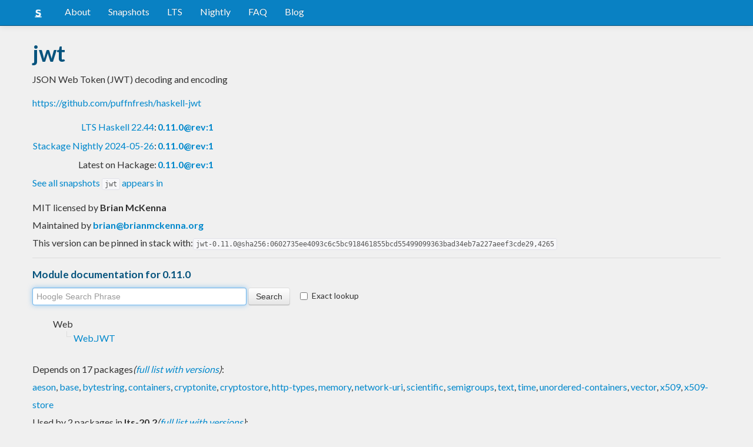

--- FILE ---
content_type: text/html; charset=utf-8
request_url: https://www.stackage.org/lts-20.2/package/jwt-0.11.0
body_size: 6635
content:
<!doctype html><!--[if lt IE 7]> <html class="no-js ie6 oldie" lang="en"> <![endif]--><!--[if IE 7]>    <html class="no-js ie7 oldie" lang="en"> <![endif]--><!--[if IE 8]>    <html class="no-js ie8 oldie" lang="en"> <![endif]--><!--[if gt IE 8]><!--><html class="no-js" lang="en"> <!--<![endif]--><head><meta charset="UTF-8"><link href="//fonts.googleapis.com/css?family=Lato:400,700" rel="stylesheet" type="text/css"><link rel="search" type="application/opensearchdescription+xml" title="Stackage.org hoogle" href="/static/opensearchhoogle.xml"><link rel="search" type="application/opensearchdescription+xml" title="Stackage.org package page" href="/static/opensearchpackage.xml"><title>jwt :: Stackage Server</title><meta name="og:site_name" content="Stackage"><meta name="twitter:card" content="summary"><meta name="og:title" content="jwt"><meta name="viewport" content="width=device-width,initial-scale=1"><link href="https://www.stackage.org/feed" type="application/atom+xml" rel="alternate" title="Recent Stackage snapshots">
<link rel="stylesheet" href="https://www.stackage.org/static/combined/d9jEluDQ.css"><link rel="stylesheet" href="https://www.stackage.org/static/combined/kYdVr3eT.css"><style>form.hoogle{margin-bottom:20px}form.hoogle .search{width:25em}form.hoogle input{margin-bottom:0}.exact-lookup{display:inline-block;margin-left:1em}.wrap{padding-left:0 !important;padding-right:0 !important;margin-right:0 !important;margin-left:0 !important}h3{color:#777}.table.snapshots{width:auto;margin-left:auto}.version{font-weight:bold}#disqus_thread{margin-top:2em}#upvote{margin-left:-1em}.fa-google-plus-square{color:#dd4b39
}.fa-facebook-square{color:#3b5998
}.fa-twittersquare{color:#0088cc
}.social{border-top:1px solid #ddd;padding-top:0.5em;margin-bottom:0.5em;margin-top:0.5em;border-bottom:1px solid #ddd;padding-bottom:0.5em}.social .fa-thumbs-o-up{color:rgba(0, 39, 59, 0.34902);cursor:pointer}.social .fa-thumbs-o-up:hover{color:#3f4549
  }.social .fa-thumbs-up{cursor:pointer}.dependencies{margin-top:0.5em;padding-top:0.5em}.docs{margin-top:0.5em;border-top:1px solid #ddd;padding-top:0.5em}.docs ul{list-style-type:none}.docs ul li{line-height:1.5em }.docs,.docs ul,.docs li{position:relative}.docs ul{list-style:none;padding-left:10px}.docs li::before,.docs li::after{content:"";position:absolute;left:-12px}.docs li::before{border-top:1px solid #DDD;top:9px;width:8px;height:0}.docs li::after{border-left:1px solid #DDD;height:100%;width:0px;top:0}.docs ul > li:last-child::after{height:9px}.docs > ul > li::after{border-left:none}.docs > ul > li::before{border-top:none}.downloads{margin-left:1em}.fa-plus-square{color:rgba(0, 39, 59, 0.34902);cursor:pointer}.fa-plus-square:hover{color:#3f4549
}@media (max-width: 767px) {.table.snapshots{margin-top:1em;margin-left:-8px}.container{padding-left:15px !important;padding-right:15px !important;margin-right:0 !important;margin-left:0 !important}}.markdown-container{margin-top:1em;border-top:1px solid #ddd;padding-top:1em;margin-bottom:0em;border-bottom:1px solid #ddd;padding-bottom:1em;background:#f4f4f4}.markdown-container h1,.markdown-container h2,.markdown-container h3,.markdown-container h4,.markdown-container h5{color:#333;margin-top:0.5em;margin-bottom:0.5em;font-weight:normal}.markdown-container h2,.markdown-container h3,.markdown-container h4,.markdown-container h5{margin-top:1em}.markdown-container h1{font-size:3em}.markdown-container h2{font-size:2em}.markdown-container h3{font-size:1.5em}.markdown-container h4,.markdown-container h5{font-size:1.2em}.markdown-container ul,.markdown-container ol,.markdown-container p{margin-top:0.5em}.markdown-container ul,.markdown-container ol{padding-left:1em}.markdown-container pre,.markdown-container pre code,.markdown-container code{font-family:ubuntu mono, dejavu sans mono, monospace;background:#f8f8f8}.markdown-container pre{padding:1em}.changelog-container{margin-top:0.5em}.changelog-container h1{font-size:1.2em}.changelog-container h2,.changelog-container h3,.changelog-container h4,.changelog-container h5{font-size:1.2em}h2.changes-title{margin-top:1em;font-size:1.5em;color:#555}.readme-container{margin-top:1em}.hidden{display:none}.expanding{position:relative}.expanding .bottom-gradient{display:none;bottom:0;position:absolute;width:100%;cursor:pointer;height:150px;line-height:150px;text-align:center;background:-moz-linear-gradient(top, rgba(244,244,244,0) 0%, rgba(244,244,244,1) 100%);background:-webkit-gradient(linear, left top, left bottom, color-stop(0%,rgba(244,244,244,0)), color-stop(100%,rgba(244,244,244,1)));background:-webkit-linear-gradient(top, rgba(244,244,244,0) 0%,rgba(244,244,244,1) 100%);background:-o-linear-gradient(top, rgba(244,244,244,0) 0%,rgba(244,244,244,1) 100%);background:-ms-linear-gradient(top, rgba(244,244,244,0) 0%,rgba(244,244,244,1) 100%);background:linear-gradient(to bottom, rgba(244,244,244,0) 0%,rgba(244,244,244,1) 100%);filter:progid:DXImageTransform.Microsoft.gradient( startColorstr='#00f4f4f4', endColorstr='#f4f4f4',GradientType=0 )}.expanding .bottom-gradient:hover .fa{color:#000}.expanding .fa{font-size:5em;color:#666;line-height:150px;margin-top:25px}.expanding.collapsed{height:300px;overflow:hidden}.expanding.collapsed .bottom-gradient{display:block}.likes{margin-right:1em}.no-tags{color:#888}.tag-count{border:0.1em solid #d8d8d8;padding:0 0.25em;border-radius:0.25em;color:#999;font-size:0.8em}.tag-count:hover{border:0.1em solid #333;color:#333;cursor:pointer;text-decoration:none}.tag-count.tagged{background:#06537d;border:none;color:#fff}div.plain-text{white-space:pre-wrap}.deprecated{color:#aaa}.deprecated h1,.deprecated h2,.deprecated h3,.deprecated h4,.deprecated h5,.deprecated a{color:#aaa}.deprecated .package-deprecation-warning{color:red}.deprecated .in-favour-of{color:#333}.deprecated .in-favour-of .in-favour-of-list a{color:#08c}.add-to-nightly{border:1px solid black;padding:0.5em;background:#eef}html{position:relative;min-height:100%}body{background:#f0f0f0;font-family:'Lato', sans-serif;font-size:16px;margin-bottom:4em;padding-bottom:2em}code,pre{color:#555;font-family:"ubuntu mono", monospace}.brand > img{height:20px}.navbar-inverse{margin-bottom:1em}.navbar-inverse .navbar-inner{background:#0981c3}.navbar-inverse .navbar-inner .btn-navbar{background:#0981c3}.navbar-inverse .navbar-inner *{color:#fff !important
}.navbar-inverse .nav .active>a,.navbar-inverse .nav .active>a:hover,.navbar-inverse .nav .active>a:focus{background:#0981c3 !important}.navbar-inner{border-color:#06537d !important}footer{background:#0981c3;border-top:1px solid #ddd;color:#fff;position:absolute;bottom:0;left:0;width:100%}footer p{margin:1em 0;padding:0 1em}footer a{color:#fff;font-weight:bold}.alert{margin-top:1em}h1,h2,h3,h4,h5{color:#06537d
}.content{line-height:30px}</style><!--[if lt IE 9]><script src="//html5shiv.googlecode.com/svn/trunk/html5.js"></script><![endif]--><script>document.documentElement.className = document.documentElement.className.replace(/\bno-js\b/,'js');</script></head><body><div id="main" role="main"><div class="navbar navbar-inverse navbar-static-top"><div class="navbar-inner"><div class="container"><button class="btn btn-navbar" type="button" data-toggle="collapse" data-target=".nav-collapse"><span class="icon-bar"></span>
<span class="icon-bar"></span>
<span class="icon-bar"></span>
</button>
<a class="brand" href="/"><img src="/static/img/stackage.png" title="Stackage">
</a>
<div class="nav-collapse collapse"><ul class="nav"><li> <a href="/#about">About</a></li>
<li> <a href="/snapshots">Snapshots</a></li>
<li> <a href="/lts">LTS</a></li>
<li> <a href="/nightly">Nightly</a></li>
<li> <a href="https://github.com/commercialhaskell/stackage#frequently-asked-questions">FAQ</a></li>
<li> <a href="/blog">Blog</a></li>
</ul>
</div>
</div>
</div>
</div>
<div class="container"><div class="container content " id="snapshot-home"><div class="row"><div class="span12"><h1>jwt</h1><p class="synopsis">JSON Web Token (JWT) decoding and encoding</p><p><a href="https://github.com/puffnfresh/haskell-jwt">https://github.com/puffnfresh/haskell-jwt</a></p><table><tr><td align="right"><a href="https://www.stackage.org/lts-22.44">LTS Haskell 22.44</a>:</td><td><span class="version"><a href="https://www.stackage.org/lts-22.44/package/jwt">0.11.0@rev:1</a></span></td></tr><tr><td align="right"><a href="https://www.stackage.org/nightly-2024-05-26">Stackage Nightly 2024-05-26</a>:</td><td><span class="version"><a href="https://www.stackage.org/nightly-2024-05-26/package/jwt">0.11.0@rev:1</a></span></td></tr><tr><td align="right">Latest on Hackage:</td><td><a href="https://hackage.haskell.org/package/jwt"><span class="version">0.11.0@rev:1</span></a></td></tr></table><p><a href="https://www.stackage.org/package/jwt/snapshots">See all snapshots <code>jwt</code> appears in</a></p></div></div><div class="row"><div class="span12"><div class="authorship"><span class="license">MIT licensed </span>by <strong class="author">Brian McKenna</strong></div><div class="maintainer">Maintained by <strong class="author"><a href="/cdn-cgi/l/email-protection#6a0818030b042a0818030b040709010f04040b4405180d"><span class="__cf_email__" data-cfemail="7210001b131c3210001b131c1f1119171c1c135c1d0015">[email&#160;protected]</span></a></strong></div><div class="pantry-version">This version can be pinned in stack with:<code>jwt-0.11.0@sha256:0602735ee4093c6c5bc918461855bcd55499099363bad34eb7a227aeef3cde29,4265</code></div><div class="docs"><h4>Module documentation for 0.11.0</h4><form class="hoogle" action="https://www.stackage.org/lts-20.2/hoogle"><input class="search" type="search" autofocus name="q" value="" placeholder="Hoogle Search Phrase">
<input class="btn" type="submit" value="Search">
<input type="hidden" name="package" value="jwt">
<label class="checkbox exact-lookup" for="exact" title="Only find identifiers matching your search term precisely"><input type="checkbox" name="exact" id="exact">
Exact lookup</label>
</form>
<ul class="docs-list"><li>Web<ul class="docs-list"><li><a href="https://www.stackage.org/haddock/lts-20.2/jwt-0.11.0/Web-JWT.html">Web.JWT</a>
</li>
</ul>
</li>
</ul>
</div></div></div></div><div class="container content" id="snapshot-home"><div class="row"><div class="span12"><div class="dependencies" id="dependencies">Depends on 17 packages<em>(<a href=https://www.stackage.org/lts-20.2/package/jwt-0.11.0/deps>full list with versions</a>)</em>:<div class="dep-list"><a href="https://www.stackage.org/package/aeson" title="&gt;=0.7">aeson</a>, <a href="https://www.stackage.org/package/base" title="&gt;=4.8 &amp;&amp; &lt;5">base</a>, <a href="https://www.stackage.org/package/bytestring" title="&gt;=0.10">bytestring</a>, <a href="https://www.stackage.org/package/containers" title="&gt;=0.5">containers</a>, <a href="https://www.stackage.org/package/cryptonite" title="&gt;=0.6">cryptonite</a>, <a href="https://www.stackage.org/package/cryptostore" title="&gt;=0.2">cryptostore</a>, <a href="https://www.stackage.org/package/http-types" title="&gt;=0.8">http-types</a>, <a href="https://www.stackage.org/package/memory" title="&gt;=0.8">memory</a>, <a href="https://www.stackage.org/package/network-uri" title="&gt;=0">network-uri</a>, <a href="https://www.stackage.org/package/scientific" title="&gt;=0.2">scientific</a>, <a href="https://www.stackage.org/package/semigroups" title="&gt;=0.15.4">semigroups</a>, <a href="https://www.stackage.org/package/text" title="&gt;=0.11">text</a>, <a href="https://www.stackage.org/package/time" title="&gt;=1.1">time</a>, <a href="https://www.stackage.org/package/unordered-containers" title="&gt;=0.2">unordered-containers</a>, <a href="https://www.stackage.org/package/vector" title="&gt;=0.7.1">vector</a>, <a href="https://www.stackage.org/package/x509" title="&gt;=0">x509</a>, <a href="https://www.stackage.org/package/x509-store" title="&gt;=0">x509-store</a></div></div><div class="reverse-dependencies" id="reverse-dependencies">Used by 2 packages in <b>lts-20.2</b><em>(<a href=https://www.stackage.org/lts-20.2/package/jwt-0.11.0/revdeps>full list with versions</a>)</em>:<div class="dep-list"><a href="https://www.stackage.org/package/github-rest" title="&gt;=0.9.0 &amp;&amp; &lt;0.12">github-rest</a>, <a href="https://www.stackage.org/package/gmail-simple" title="&gt;=0">gmail-simple</a></div></div></div></div></div><div class="markdown-container readme-container"><div class="container content"><div class="row"><div class="span12 expanding"><h1>Haskell JSON Web Token (JWT)</h1>
<p>JSON Web Token (JWT) is a compact URL-safe means of representing claims to be transferred between two parties.</p>
<p>From <a href="http://self-issued.info/docs/draft-ietf-oauth-json-web-token.html">http://self-issued.info/docs/draft-ietf-oauth-json-web-token.html</a></p>
<blockquote>
<p>JSON Web Token (JWT) is a compact URL-safe means of representing claims to be transferred
between two parties. The claims in a JWT are encoded as a JavaScript Object Notation (JSON)
object that is used as the payload of a JSON Web Signature (JWS) structure or as the plaintext
of a JSON Web Encryption (JWE) structure, enabling the claims to be digitally signed or MACed
and/or encrypted.</p>
</blockquote>
<p>See the <a href="http://hackage.haskell.org/package/jwt/docs/Web-JWT.html">Web.JWT module</a> documentation to get started.</p>
<p><a href="https://bitbucket.org/puffnfresh/haskell-jwt/addon/pipelines/home"><img src="https://img.shields.io/bitbucket/pipelines/puffnfresh/haskell-jwt/master" alt="Build Status" /></a></p>
<div class="bottom-gradient"><i class="fa fa-angle-down"></i></div></div></div></div></div><div class="container content" id="changes"><div class="row"><div class="span12"><h2 class="changes-title">Changes</h2></div></div></div><div class="markdown-container changelog-container content"><div class="container"><div class="row"><div class="span12 expanding"><h1>2021-12-11 0.11.0</h1>
<ul>
<li>Added support for RSA256 Public Key verification. This in turn means that some
methods are available to verify that are not available to encode; causing a
breaking API change. The <code>toVerify</code> method and the new <code>EncodeSigner</code> and <code>VerifySigner</code>
are the major changes.</li>
</ul>
<h1>2021-12-02 0.10.1</h1>
<ul>
<li>Add support for Aeson 2.x</li>
</ul>
<h1>2019-03-25 0.10.0</h1>
<ul>
<li>Add “kid” and allow specifying JOSEHeader</li>
<li>Clean up docs and remove confusing JSON type alias</li>
</ul>
<h1>2018-01-04 0.9.0</h1>
<ul>
<li>Switch from RSA and HsOpenSSL to x509-store</li>
<li>Add Semigroup instances for GHC 8.6 compatibility</li>
</ul>
<h1>2018-03-21 0.8.0</h1>
<ul>
<li>Support RS256 algorithm</li>
<li>Add Monoid for ClaimsMap</li>
</ul>
<p>Thanks to Patrick Brisbin and Brian McKenna for adding support for RS256.</p>
<h1>2016-06-02 0.7.2</h1>
<ul>
<li>Add missing Data.ByteString.ExtendedTests (Thanks to nomeata for reporting
this).</li>
<li>Support GHC 8 by raising the upper bound of base (GHC8 ships with base-4.9)
(Thanks to Utku Demir).</li>
</ul>
<h1>2016-04-11 0.7.1</h1>
<ul>
<li>Add <code>binarySecret</code> function to enable providing a secret based on a <code>ByteString</code>
(fixes #21 - Thanks to Joe Nelson for reporting this).</li>
</ul>
<h1>2016-02-20 0.7.0</h1>
<ul>
<li>Update JWT to match RFC 7519. This is a backward compatible change with
deprecation warnings added for types and functions to be removed in the
future.
<ul>
<li>Add NumericDate as a replacement for IntDate (and numericDate as a
replacement for intDate)</li>
<li>Add JOSEHeader as a replacement for JWTHeader.</li>
</ul>
</li>
<li>Use Stack and LTS 4.0</li>
<li>Use cryptonite instead of cryptohash (Thanks to Greg V)</li>
<li>Remove Web.Base64 in favour of using <code>memory</code> (Thanks to Greg V)</li>
</ul>
<h1>2015-04-22 0.6.0</h1>
<ul>
<li>Execute doctests in addition to the testsuite when using ‘make test’.</li>
<li>Export <code>ClaimsMap</code> type alias (fixes #12)</li>
<li>Allow base 4.8</li>
<li>Lowered required cabal library version (to 1.16) to workaround build
issues in a consumer project.</li>
<li>Add 7.10.1 to the travis config</li>
</ul>
<h1>2015-01-19 0.5.3</h1>
<ul>
<li>Add the missing <code>other-modules</code> field to the .cabal file so that
all the tests are present in the source distribution. Thanks to
Richard Wallace for reporting this.</li>
</ul>
<h1>2015-01-17 0.5.2</h1>
<ul>
<li>Tim McLean pointed out that comparing signatures may be susceptible to
a timing attack in the way the signatures were compared (using the default
Eq instance). Both <code>Signature</code> and <code>Secret</code> now have an <code>Eq</code> instance that
uses a constant time comparison function. Thanks Tim for reporting this.</li>
</ul>
<h1>2015-01-03 0.5.1</h1>
<ul>
<li>Fix the encoding of the <code>aud</code> part of the claim.
Thanks to Aaron Levin for reporting and implementing the change.
In addition to the fix we now also verify the shape fo the generated
payload.</li>
</ul>
<h1>2014-12-01 0.5.0</h1>
<ul>
<li>Rev. 17 of the JWT Draft changed the audience claim from being an
optional String to being either an optional <code>StringOrURI</code>s or an optional list of
<code>StringOrURI</code>s. Thanks to Aaron Levin for reporting and implementing the
change. This change breaks backwards compatibility (in regard to 0.4.x).</li>
</ul>
<h1>2014-10-15 0.4.2</h1>
<ul>
<li>Fix the build problems introduced in 0.4.1 to work with the
split network package. Thanks to Richard Wallace for
fixing this and to Jeremy Shaw for reporting this at the same time.</li>
</ul>
<h1>2014-09-17 0.4.1</h1>
<ul>
<li>Update jwt.cabal to work with the new split network package.
Thanks to Jeremy Shaw for reporting this.</li>
</ul>
<h1>2014-08-02 0.4.0</h1>
<ul>
<li>Change the upper boundary of base from 4.7 to 4.8 (#5)</li>
</ul>
<h1>2014-06-02 0.3.0</h1>
<ul>
<li>Add verify function (thanks to Robert Massaioli) to allow verifying an
already decoded JWT token</li>
</ul>
<h1>2014-03-10 0.2.1</h1>
<ul>
<li>Add Decoding/Encoding sections</li>
<li>Make the examples runnable by doctest</li>
<li>Fix hlint warnings</li>
<li>Add ‘secondsSinceEpoch’ to extract the seconds from epoch from an IntDate</li>
</ul>
<h1>2014-03-10 0.2.0</h1>
<ul>
<li>Export the IntDate and StringOrURI types #5a1137b</li>
</ul>
<h1>2014-03-03  0.1.1</h1>
<ul>
<li>Verify that invalid input to the decode* functions fails as expected</li>
</ul>
<h1>2014-03-03  0.1.0</h1>
<ul>
<li>Initial release</li>
</ul>
<div class="bottom-gradient"><i class="fa fa-angle-down"></i></div></div></div></div></div></div>
<footer class="text-center"><p>Stackage is a service provided by the
<a href="https://haskell.foundation">Haskell Foundation</a>
│&nbsp;Originally developed by
<a href="https://www.fpcomplete.com/">FP Complete</a>
</p>
</footer>
<script data-cfasync="false" src="/cdn-cgi/scripts/5c5dd728/cloudflare-static/email-decode.min.js"></script><script src="https://www.stackage.org/static/combined/KkkNZOBL.js"></script><script src="https://www.stackage.org/static/combined/bPfKWATx.js"></script><script>$(function(){
  hljs.initHighlightingOnLoad();

  $('.expanding').each(function(){
    var $this = $(this);
    if ($this.height() > 300) {
      $this.addClass('collapsed');
      $this.find('.bottom-gradient').click(function(){
        $this.removeClass('collapsed');
      });
    }
  });
});
</script></div><!-- Prompt IE 6 users to install Chrome Frame. Remove this if you want to support IE 6.  chromium.org/developers/how-tos/chrome-frame-getting-started --><!--[if lt IE 7 ]><script src="//ajax.googleapis.com/ajax/libs/chrome-frame/1.0.3/CFInstall.min.js"></script><script>window.attachEvent('onload',function(){CFInstall.check({mode:'overlay'})})</script><![endif]--><script async src="https://www.googletagmanager.com/gtag/js?id=UA-36928035-2"></script><script>window.dataLayer = window.dataLayer || [];function gtag(){dataLayer.push(arguments);}gtag('js', new Date());gtag('config', 'UA-36928035-2');</script><script defer src="https://static.cloudflareinsights.com/beacon.min.js/vcd15cbe7772f49c399c6a5babf22c1241717689176015" integrity="sha512-ZpsOmlRQV6y907TI0dKBHq9Md29nnaEIPlkf84rnaERnq6zvWvPUqr2ft8M1aS28oN72PdrCzSjY4U6VaAw1EQ==" data-cf-beacon='{"version":"2024.11.0","token":"690d98c4a2384d65b39dc6e2ee635975","r":1,"server_timing":{"name":{"cfCacheStatus":true,"cfEdge":true,"cfExtPri":true,"cfL4":true,"cfOrigin":true,"cfSpeedBrain":true},"location_startswith":null}}' crossorigin="anonymous"></script>
</body></html>

--- FILE ---
content_type: image/svg+xml;charset=utf-8
request_url: https://img.shields.io/bitbucket/pipelines/puffnfresh/haskell-jwt/master
body_size: 289
content:
<svg xmlns="http://www.w3.org/2000/svg" width="100" height="20" role="img" aria-label="build: not found"><title>build: not found</title><linearGradient id="s" x2="0" y2="100%"><stop offset="0" stop-color="#bbb" stop-opacity=".1"/><stop offset="1" stop-opacity=".1"/></linearGradient><clipPath id="r"><rect width="100" height="20" rx="3" fill="#fff"/></clipPath><g clip-path="url(#r)"><rect width="37" height="20" fill="#555"/><rect x="37" width="63" height="20" fill="#e05d44"/><rect width="100" height="20" fill="url(#s)"/></g><g fill="#fff" text-anchor="middle" font-family="Verdana,Geneva,DejaVu Sans,sans-serif" text-rendering="geometricPrecision" font-size="110"><text aria-hidden="true" x="195" y="150" fill="#010101" fill-opacity=".3" transform="scale(.1)" textLength="270">build</text><text x="195" y="140" transform="scale(.1)" fill="#fff" textLength="270">build</text><text aria-hidden="true" x="675" y="150" fill="#010101" fill-opacity=".3" transform="scale(.1)" textLength="530">not found</text><text x="675" y="140" transform="scale(.1)" fill="#fff" textLength="530">not found</text></g></svg>